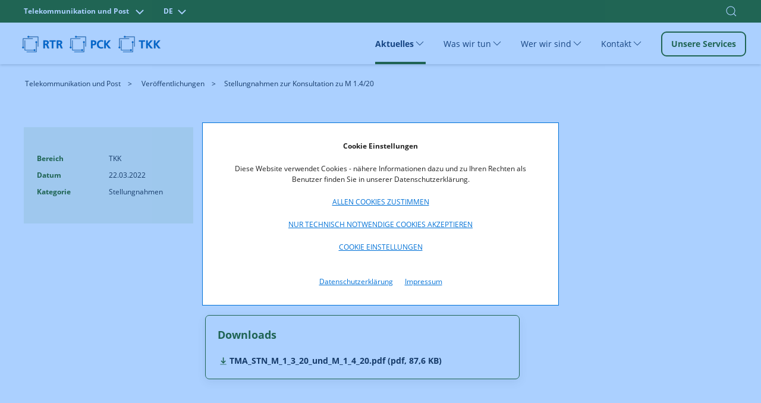

--- FILE ---
content_type: text/html; charset=UTF-8
request_url: https://www.rtr.at/TKP/aktuelles/veroeffentlichungen/veroeffentlichungen/konsultationen/stn_m_1.4-20.de.html
body_size: 8929
content:
<!doctype html>
<html lang="de">
<head>
    <!-- Basic page info -->
    <meta charset="utf-8">
    <meta name="viewport" content="width=device-width, initial-scale=1, viewport-fit=cover">
    <meta http-equiv="X-UA-Compatible" content="ie=edge">
    
    <title>Stellungnahmen zur Konsultation zu M 1.4/20 | RTR</title>
    
    <!-- Website icon -->
    <link rel="icon" type="image/png" href="/static/rtrwebsite/files/img/logos/favicon.ico">
    <!-- Canonical URLs -->
    <link rel="canonical" href="https://www.rtr.at/TKP/aktuelles/veroeffentlichungen/veroeffentlichungen/konsultationen/stn_m_1.4-20.de.html" />
    <!-- CSS includes -->
    <link href="/static/rtrwebsite/files/css/opensans.css" rel="stylesheet">
    <link rel="stylesheet" href="/static/rtrwebsite/files/css/style.css?d=18012026">
    
    <!-- Meta information --><meta name="robots" content="index, follow"><!-- Social media (frontend only) -->
    <meta property="og:site_name" content="RTR" />
    
    <meta property="og:title" content="Stellungnahmen zur Konsultation zu M 1.4/20" />
    
    <meta property="og:type" content="website" />
    <meta property="og:image" content="https://www.rtr.at">
    <meta property="og:url" content="https://www.rtr.at/TKP/aktuelles/veroeffentlichungen/veroeffentlichungen/konsultationen/stn_m_1.4-20.de.html" /><meta property="og:locale" content="de_DE">
    
    
    <script src="/static/rtrwebsite/files/js/gcmconfig.js"></script>
    <script src="/static/rtrwebsite/files/js/rtr.at_GCM.min.js"></script>
    <script>window.GCM.init('JSONCONFIG', 'de', 1, true);</script>
    <!--FriendlyCaptcha-->
    <script type="module" src="https://cdn.jsdelivr.net/npm/friendly-challenge@0.9.14/widget.module.min.js" async
        defer></script>
</head>

<body class="entscheidung-detail green">

<div class="tm-page">
    <!-- Toolbar -->
<div class="tm-toolbar tm-toolbar-default" uk-sticky="media: @l" style="background-color:">
<style>
.tm-toolbar .w100 input.uk-search-input {
    font-size: 1rem;
    color: white;
}

.tm-toolbar .w100 input.uk-search-input::placeholder { /* Chrome, Firefox, Opera, Safari 10.1+ */
  color: white;
  opacity: 1; /* Firefox */
}

.tm-toolbar .w100 input.uk-search-input:-ms-input-placeholder { /* Internet Explorer 10-11 */
  color: white;
}

.tm-toolbar .w100 input.uk-search-input::-ms-input-placeholder { /* Microsoft Edge */
  color: white;
}
.quicklinks ul {
    position: absolute;
    top: 40px;
    width: 500px;
    right: 0px!important;
    background: #fff;
    list-style: none;
    z-index: 2;
    margin-right: -20px;
    font-size: 1rem;
    box-shadow: 0 2px 4px 0 hsl(0deg 0% 67% / 50%);
}
.quicklinks ul li {
    color: black;
}
.red .quicklinks ul li a {
    color: #cd1236
}
.red .quicklinks ul li a:hover {
    background: #cd1236;
    border-color: #cd1236;
    color: #fff;
}
.green .quicklinks ul li a {
    color: #2f5f00;
}
.green .quicklinks ul li a:hover {
    border-color: #2f5f00;
    background: #2f5f00;
    color: #fff;
}
.blue .quicklinks ul li a {
    color: #0071d7;
}
.blue .quicklinks ul li a:hover {
    border-color: #0071d7;
    background: #0071d7;
    color: #fff;
}
</style>
<div class="uk-navbar-container">
    <div class="w100">
        <div class="uk-container uk-container-large">
                <nav uk-navbar="mode: click;boundary-align:true;dropbar:true;dropbar-anchor:!.uk-navbar-container;dropbar-mode:slide" class="uk-navbar">
                    <div class="uk-navbar-left">
                        <div id="icontoggle" class="uk-grid">
                            
                                <div class="uk-inline">
                                    
                                        <button class="uk-button uk-button-top" type="button" aria-label="Bereich wechseln">
                                            
                                                
                                                    Telekommunikation und Post
                                                
                                            
                                                
                                            
                                                
                                            
                                            <span class="uk-margin-small-right chevdown" uk-icon="chevron-down"></span>
                                            <span class="uk-margin-small-right chevup" uk-icon="chevron-up"></span>
                                        </button>
                                    
                                    <div class="uk-navbar-dropdown" uk-drop="mode:click;offset:0;duration:100;delay-show:0;boundary: !.uk-container; boundary-align: true; pos: bottom-justify;">
                                        <div class="uk-container uk-container-large">
                                            <ul class="uk-subnav uk-list-divider">
                                                
                                                    
                                                
                                                    
                                                        <li><a href="/medien/startseite_medien.de.html" class="area-switch">Medien</a>
                                                        </li>
                                                    
                                                
                                                    
                                                        <li><a href="/rtr/startseite.de.html" class="area-switch">Über uns</a>
                                                        </li>
                                                    
                                                
                                            </ul>
                                        </div>
                                    </div>
                                </div>
                            
                            <div class="uk-inline">
                                <button class="uk-button uk-button-top" type="button">DE<span
                                        class="uk-margin-small-right chevdown" uk-icon="chevron-down"></span><span
                                        class="uk-margin-small-right  chevup" uk-icon="chevron-up"></span></button>
                                <div class="uk-navbar-dropdown" uk-drop="mode:click;offset:0;duration:100;delay-show:0;boundary: !.uk-container; boundary-align: true; pos: bottom-justify;">
                                    <div class="uk-container uk-container-large">
                                        <ul class="uk-subnav uk-list-divider">
                                            
                                            <li><a href="/api/language?lang=de&redirect=/TKP/aktuelles/veroeffentlichungen/veroeffentlichungen/konsultationen/stn_m_1.4-20.de.html">
                                                
                                                    Deutsch
                                                
                                            </a>
                                        </li>
                                        </ul>
                                    </div>
                                </div>
                                
                                
                            </div>
                        </div>
                    </div>
                    <div class="nav-overlay uk-navbar-right" style="margin-right: -15px;">
                        
                            <a class="uk-navbar-toggle" uk-search-icon uk-toggle="target: .nav-overlay; animation: uk-animation-fade" href="#"><span class="uk-invisible">Suche öffnen</span></a>
                        
                    </div>
                    
                        <div class="nav-overlay uk-navbar-left uk-flex-1" hidden>
                            <div class="uk-navbar-item uk-width-expand">
                                <form class="uk-search uk-search-navbar uk-width-1-1 uk-text-right" action="/rtr/Suchergebnis.de.html">
                                    <input class="uk-search-input uk-text-right" name="q" type="search" placeholder="Suchen nach..." autofocus autocomplete="off" aria-label="Suche">
                                    <div class="quicklinks">
    <ul class="uk-padding">
    	<li>Quicklinks</li>
		<li><a href="/TKP/was_wir_tun/telekommunikation/konsumentenservice/meldestelle_rufnummernmissbrauch/Beschwerde_Meldung.de.html">Meldestelle Rufnummernmissbrauch</a></li><li><a href="/rtr/service/Schlichtungsverfahren/schlichtungs-_und_beschwerdestellen.de.html">Schlichtungs- und Beschwerdestellen</a></li><li><a href="https://www.netztest.at/de/" target="_blank" rel="noopener noreferrer">RTR-Netztest</a></li><li><a href="/TKP/service/rufnummernsuche/Rufnummernsuche.de.html">Rufnummernsuche</a></li><li><a href="/TKP/was_wir_tun/telekommunikation/nummerierung/Infos_KNB_KDB/ZRDB/ZR-DB.de.html">Zentrale Rufnummern-Datenbank (ZR-DB)</a></li>	</ul>
</div>

                                    <div class="search-autocomplete quicklinks" style="display:none;">
                                        <ul class="uk-padding">
                                        </ul>
                                    </div>
                                </form>
                            </div>
                            <a class="uk-navbar-toggle" uk-close uk-toggle="target: .nav-overlay; animation: uk-animation-fade" href="#"></a>
                        </div>
                    
                </nav>
        </div>
    </div>
</div>
</div>

    <div class="tm-header-mobile uk-hidden@l">
    <div sel-target=".uk-navbar-container">
        <div class="uk-navbar-container">
            <nav uk-navbar>
                <div class="uk-navbar-left">
                    <div class="uk-grid-small uk-text-center logos-mobile uk-grid" uk-grid>
                            <div class="uk-first-column">
        <a href="/TKP/startseite.de.html">
            <picture>
                                <source media="(min-width: 1440px)" srcset="https://www.rtr.at/GenticsImageStore/auto/50/prop/rtr/RTR_Logo_B_RGB_20.png">
                                <source media="(min-width: 766px)" srcset="https://www.rtr.at/GenticsImageStore/auto/39/prop/rtr/RTR_Logo_B_RGB_20.png">
                                <source media="(min-width: 320px)" srcset="https://www.rtr.at/GenticsImageStore/auto/30/prop/rtr/RTR_Logo_B_RGB_20.png">
                                <img src='https://www.rtr.at/GenticsImageStore/auto/30/prop/rtr/RTR_Logo_B_RGB_20.png' alt="Über die Rundfunk und Telekom Regulierungs-GmbH" title="&copy; RTR-GmbH">
            </picture>
        </a>
    </div>
    <div>
        <a href="/TKP/startseite.de.html">
            <picture>
                                <source media="(min-width: 1440px)" srcset="https://www.rtr.at/GenticsImageStore/auto/50/prop/rtr/PCK_Logo_B_RGB_13-5.png">
                                <source media="(min-width: 766px)" srcset="https://www.rtr.at/GenticsImageStore/auto/39/prop/rtr/PCK_Logo_B_RGB_13-5.png">
                                <source media="(min-width: 320px)" srcset="https://www.rtr.at/GenticsImageStore/auto/30/prop/rtr/PCK_Logo_B_RGB_13-5.png">
                                <img src='https://www.rtr.at/GenticsImageStore/auto/30/prop/rtr/PCK_Logo_B_RGB_13-5.png' alt="Über die RTR/Post-Control-Kommission" title="&copy; RTR">
            </picture>
        </a>
    </div>
    <div>
        <a href="/TKP/startseite.de.html">
            <picture>
                                <source media="(min-width: 1440px)" srcset="https://www.rtr.at/GenticsImageStore/auto/50/prop/rtr/TKK_Logo_B_RGB_20.png">
                                <source media="(min-width: 766px)" srcset="https://www.rtr.at/GenticsImageStore/auto/39/prop/rtr/TKK_Logo_B_RGB_20.png">
                                <source media="(min-width: 320px)" srcset="https://www.rtr.at/GenticsImageStore/auto/30/prop/rtr/TKK_Logo_B_RGB_20.png">
                                <img src='https://www.rtr.at/GenticsImageStore/auto/30/prop/rtr/TKK_Logo_B_RGB_20.png' alt="Über die RTR/Telekom-Control-Kommission" title="&copy; RTR">
            </picture>
        </a>
    </div>

                    </div>
                </div>
                <div class="uk-navbar-right">
                    <!--
                    
                        <a class="uk-navbar-toggle" uk-search-icon uk-toggle="target: .nav-overlay; animation: uk-animation-fade" href="#"></a>
                    
                -->
                    <button type="button" id="mobmenu" class="uk-navbar-toggle" href="#tm-mobile" uk-toggle="animation: true;" aria-label="Mobiles Menü" aria-expanded="false">
                        <div class="toggleopen uk-icon uk-navbar-toggle-icon" uk-navbar-toggle-icon="">
                            <svg width="20" height="20" viewBox="0 0 20 20" xmlns="http://www.w3.org/2000/svg" data-svg="navbar-toggle-icon">
                                <rect y="9" width="20" height="2"></rect>
                                <rect y="3" width="20" height="2"></rect>
                                <rect y="15" width="20" height="2"></rect>
                            </svg>
                        </div>
                        <span class="menclose uk-icon" uk-icon="icon: close; ratio: 1.8">
                            <svg width="36" height="36" viewBox="0 0 20 20" xmlns="http://www.w3.org/2000/svg" data-svg="close">
                                <path fill="none" stroke="#000" stroke-width="1.06" d="M16,16 L4,4"></path>
                                <path fill="none" stroke="#000" stroke-width="1.06" d="M16,4 L4,16"></path>
                            </svg>
                        </span>
                    </button>
                </div>
            </nav>
        </div>
        <!--
        
            <div class="nav-overlay uk-navbar-left uk-flex-1" hidden>
                <div class="uk-navbar-item uk-width-expand uk-padding-none uk-padding-remove-left">
                    <form class="uk-search uk-search-navbar uk-width-1-1" action="/rtr/Suchergebnis.de.html">
                        <input class="uk-search-input" name="q" type="search" placeholder="Suchen nach..." autofocus>
                    </form>
                </div>
                <a class="uk-navbar-toggle" uk-close uk-toggle="target: .nav-overlay; animation: uk-animation-fade" href="#"></a>
            </div>
        
    -->

<!--
        <div class="quicklinks nav-overlay" hidden>
            <ul class="uk-padding uk-padding-remove-top uk-margin-remove-bottom" style="list-style: none;">
                <li>Quicklinks</li>
                <li><a href="#">Quicklink Nummer 1</a></li>
                <li><a href="#">Noch ein Quicklink steht hier</a></li>
                <li><a href="#">Häufig gestellte Fragen Quicklink</a></li>
            </ul>
        </div>
-->
        <div id="tm-mobile" class="" hidden>
            <div class="uk-background-default uk-padding">
                <div class="uk-child-width-1-1" uk-grid>
                    <div>
                        <div class="uk-panel" id="module-menu-mobile">
                            <ul class="uk-nav uk-nav-default uk-list uk-list-divider">
                                
                                    
                                        
                                            
                                                
                                                    <li class="uk-parent uk-active">
                                                        <div class="uk-navbar-container uk-navbar" uk-navbar="dropbar: true; dropbar-mode: push;mode: click">
                                                            <ul class="uk-navbar-nav second-level-nav">
                                                                <li class="uk-parent">
                                                                    <a href="#" aria-expanded="false">Aktuelles
                                                                        <span class="icon-drop uk-icon" uk-icon="icon: chevron-down; ratio: 1.5">
                                                                            <svg width="30" height="30" viewBox="0 0 20 20" xmlns="http://www.w3.org/2000/svg" data-svg="chevron-down">
                                                                                <polyline fill="none" stroke="#000" stroke-width="1.03" points="16 7 10 13 4 7"></polyline>
                                                                            </svg>
                                                                        </span>
                                                                    </a>
                                                                    <div class="uk-navbar-dropdown">
    <ul class="uk-nav uk-navbar-dropdown-nav">
        
            <li><a href="/TKP/aktuelles/entscheidungen/Uebersichtseite.de.html" title="Entscheidungen">Entscheidungen</a></li>
        
            <li><a href="/TKP/aktuelles/veroeffentlichungen/Uebersichtseite.de.html" title="Veröffentlichungen">Veröffentlichungen</a></li>
        
            <li><a href="/TKP/aktuelles/publikationen/Uebersichtseite.de.html" title="Publikationen">Publikationen</a></li>
        
            <li><a href="/TKP/aktuelles/veranstaltungen/Uebersicht.de.html" title="Veranstaltungen">Veranstaltungen</a></li>
        
            <li><a href="/TKP/aktuelles/neuigkeiten/Uebersicht.de.html" title="Neuigkeiten">Neuigkeiten</a></li>
        
            <li><a href="/TKP/aktuelles/pressemitteilungen/Presse.de.html" title="Pressemitteilungen">Pressemitteilungen</a></li>
        
    </ul>
</div>
                                                                </li>
                                                            </ul>
                                                        </div>
                                                    </li>
                                                
                                            
                                                
                                                    <li class="uk-parent">
                                                        <div class="uk-navbar-container uk-navbar" uk-navbar="dropbar: true; dropbar-mode: push;mode: click">
                                                            <ul class="uk-navbar-nav second-level-nav">
                                                                <li class="uk-parent">
                                                                    <a href="#" aria-expanded="false">Was wir tun
                                                                        <span class="icon-drop uk-icon" uk-icon="icon: chevron-down; ratio: 1.5">
                                                                            <svg width="30" height="30" viewBox="0 0 20 20" xmlns="http://www.w3.org/2000/svg" data-svg="chevron-down">
                                                                                <polyline fill="none" stroke="#000" stroke-width="1.03" points="16 7 10 13 4 7"></polyline>
                                                                            </svg>
                                                                        </span>
                                                                    </a>
                                                                    <div class="uk-navbar-dropdown">
    <ul class="uk-nav uk-navbar-dropdown-nav">
        
            <li><a href="/TKP/was_wir_tun/telekommunikation/startseite.de.html" title="Telekommunikation">Telekommunikation</a></li>
        
            <li><a href="/TKP/was_wir_tun/post/startseite.de.html" title="Post">Post</a></li>
        
            <li><a href="/TKP/was_wir_tun/vertrauensdienste/startseite.de.html" title="Vertrauensdienste">Vertrauensdienste</a></li>
        
            <li><a href="/TKP/was_wir_tun/internationales/startseite.de.html" title="Internationales">Internationales</a></li>
        
    </ul>
</div>
                                                                </li>
                                                            </ul>
                                                        </div>
                                                    </li>
                                                
                                            
                                                
                                                    <li class="uk-parent">
                                                        <div class="uk-navbar-container uk-navbar" uk-navbar="dropbar: true; dropbar-mode: push;mode: click">
                                                            <ul class="uk-navbar-nav second-level-nav">
                                                                <li class="uk-parent">
                                                                    <a href="#" aria-expanded="false">Wer wir sind
                                                                        <span class="icon-drop uk-icon" uk-icon="icon: chevron-down; ratio: 1.5">
                                                                            <svg width="30" height="30" viewBox="0 0 20 20" xmlns="http://www.w3.org/2000/svg" data-svg="chevron-down">
                                                                                <polyline fill="none" stroke="#000" stroke-width="1.03" points="16 7 10 13 4 7"></polyline>
                                                                            </svg>
                                                                        </span>
                                                                    </a>
                                                                    <div class="uk-navbar-dropdown">
    <ul class="uk-nav uk-navbar-dropdown-nav">
        
            <li><a href="/TKP/wer_wir_sind/telekommunikation_und_post/startseite.de.html" title="RTR.Telekom.Post">RTR.Telekom.Post</a></li>
        
            <li><a href="/TKP/wer_wir_sind/tkk/TKK.de.html" title="TKK">TKK</a></li>
        
            <li><a href="/TKP/wer_wir_sind/pck/startseite.de.html" title="PCK">PCK</a></li>
        
    </ul>
</div>
                                                                </li>
                                                            </ul>
                                                        </div>
                                                    </li>
                                                
                                            
                                                
                                                    <li class="uk-parent">
                                                        <div class="uk-navbar-container uk-navbar" uk-navbar="dropbar: true; dropbar-mode: push;mode: click">
                                                            <ul class="uk-navbar-nav second-level-nav">
                                                                <li class="uk-parent">
                                                                    <a href="#" aria-expanded="false">Kontakt
                                                                        <span class="icon-drop uk-icon" uk-icon="icon: chevron-down; ratio: 1.5">
                                                                            <svg width="30" height="30" viewBox="0 0 20 20" xmlns="http://www.w3.org/2000/svg" data-svg="chevron-down">
                                                                                <polyline fill="none" stroke="#000" stroke-width="1.03" points="16 7 10 13 4 7"></polyline>
                                                                            </svg>
                                                                        </span>
                                                                    </a>
                                                                    <div class="uk-navbar-dropdown">
    <ul class="uk-nav uk-navbar-dropdown-nav">
        
            <li><a href="/TKP/kontakt/presse/Presse.de.html" title="Presse">Presse</a></li>
        
            <li><a href="/TKP/kontakt/Kontakt_und_Amtstafel/Amtstafel.de.html" title="Kontakt und Amtstafel">Kontakt und Amtstafel</a></li>
        
            <li><a href="/TKP/kontakt/ertr/eRTR.de.html" title="eRTR">eRTR</a></li>
        
    </ul>
</div>
                                                                </li>
                                                            </ul>
                                                        </div>
                                                    </li>
                                                
                                            
                                        
                                    
                                
                                    
                                
                                    
                                
                                <li>
                                    <a href="/TKP/service/startseite.de.html">
                                        Unsere Services
                                    </a>
                                </li>
                            </ul>
                        </div>
                    </div>
                </div>
            </div>
        </div>
    </div>
</div>
    <!-- Desktop -->
<div class="tm-header uk-visible@l" uk-header="">
    <div uk-sticky="offset: 38" media="@l" cls-active="uk-navbar-sticky" sel-target=".uk-navbar-container">
        <div class="uk-navbar-container">
            <div class="uk-container uk-container-large">
                <nav uk-navbar="mode: click;boundary-align:true;dropbar:true;dropbar-anchor:!.uk-navbar-container;dropbar-mode:slide" class="uk-navbar">
                    <div class="uk-navbar-left">
                        <div class="uk-child-width-expand@s uk-text-center logos uk-grid-small uk-grid" uk-grid="">
                            
                                    <div class="uk-first-column">
        <a href="/TKP/startseite.de.html">
            <picture>
                                <source media="(min-width: 1440px)" srcset="https://www.rtr.at/GenticsImageStore/auto/50/prop/rtr/RTR_Logo_B_RGB_20.png">
                                <source media="(min-width: 766px)" srcset="https://www.rtr.at/GenticsImageStore/auto/39/prop/rtr/RTR_Logo_B_RGB_20.png">
                                <source media="(min-width: 320px)" srcset="https://www.rtr.at/GenticsImageStore/auto/30/prop/rtr/RTR_Logo_B_RGB_20.png">
                                <img src='https://www.rtr.at/GenticsImageStore/auto/30/prop/rtr/RTR_Logo_B_RGB_20.png' alt="Über die Rundfunk und Telekom Regulierungs-GmbH" title="&copy; RTR-GmbH">
            </picture>
        </a>
    </div>
    <div>
        <a href="/TKP/startseite.de.html">
            <picture>
                                <source media="(min-width: 1440px)" srcset="https://www.rtr.at/GenticsImageStore/auto/50/prop/rtr/PCK_Logo_B_RGB_13-5.png">
                                <source media="(min-width: 766px)" srcset="https://www.rtr.at/GenticsImageStore/auto/39/prop/rtr/PCK_Logo_B_RGB_13-5.png">
                                <source media="(min-width: 320px)" srcset="https://www.rtr.at/GenticsImageStore/auto/30/prop/rtr/PCK_Logo_B_RGB_13-5.png">
                                <img src='https://www.rtr.at/GenticsImageStore/auto/30/prop/rtr/PCK_Logo_B_RGB_13-5.png' alt="Über die RTR/Post-Control-Kommission" title="&copy; RTR">
            </picture>
        </a>
    </div>
    <div>
        <a href="/TKP/startseite.de.html">
            <picture>
                                <source media="(min-width: 1440px)" srcset="https://www.rtr.at/GenticsImageStore/auto/50/prop/rtr/TKK_Logo_B_RGB_20.png">
                                <source media="(min-width: 766px)" srcset="https://www.rtr.at/GenticsImageStore/auto/39/prop/rtr/TKK_Logo_B_RGB_20.png">
                                <source media="(min-width: 320px)" srcset="https://www.rtr.at/GenticsImageStore/auto/30/prop/rtr/TKK_Logo_B_RGB_20.png">
                                <img src='https://www.rtr.at/GenticsImageStore/auto/30/prop/rtr/TKK_Logo_B_RGB_20.png' alt="Über die RTR/Telekom-Control-Kommission" title="&copy; RTR">
            </picture>
        </a>
    </div>

                            
                        </div>
                    </div>
                    <div class="uk-navbar-right">
                        <ul class="uk-navbar-nav">
                            
                            
                            
                                
                                    
                                        
                                            
                                                <li class=" uk-active">
                                                    <a href="#" aria-expanded="false">Aktuelles
                                                        <span uk-icon="chevron-down"></span>
                                                    </a>
                                                    <div class="uk-navbar-dropdown">
    <div class="uk-navbar-dropdown-grid uk-child-width-1-3 uk-grid uk-grid-stack" uk-grid="">
        
            <div>
                <ul class="uk-nav uk-navbar-dropdown-nav">
                    <li><a href="/TKP/aktuelles/entscheidungen/Uebersichtseite.de.html" title="Entscheidungen">Entscheidungen</a></li>
                </ul>
            </div>
        
            <div>
                <ul class="uk-nav uk-navbar-dropdown-nav">
                    <li><a href="/TKP/aktuelles/veroeffentlichungen/Uebersichtseite.de.html" title="Veröffentlichungen">Veröffentlichungen</a></li>
                </ul>
            </div>
        
            <div>
                <ul class="uk-nav uk-navbar-dropdown-nav">
                    <li><a href="/TKP/aktuelles/publikationen/Uebersichtseite.de.html" title="Publikationen">Publikationen</a></li>
                </ul>
            </div>
        
            <div>
                <ul class="uk-nav uk-navbar-dropdown-nav">
                    <li><a href="/TKP/aktuelles/veranstaltungen/Uebersicht.de.html" title="Veranstaltungen">Veranstaltungen</a></li>
                </ul>
            </div>
        
            <div>
                <ul class="uk-nav uk-navbar-dropdown-nav">
                    <li><a href="/TKP/aktuelles/neuigkeiten/Uebersicht.de.html" title="Neuigkeiten">Neuigkeiten</a></li>
                </ul>
            </div>
        
            <div>
                <ul class="uk-nav uk-navbar-dropdown-nav">
                    <li><a href="/TKP/aktuelles/pressemitteilungen/Presse.de.html" title="Pressemitteilungen">Pressemitteilungen</a></li>
                </ul>
            </div>
        
    </div>
</div>
                                                </li>
                                            
                                        
                                            
                                                <li class="">
                                                    <a href="#" aria-expanded="false">Was wir tun
                                                        <span uk-icon="chevron-down"></span>
                                                    </a>
                                                    <div class="uk-navbar-dropdown">
    <div class="uk-navbar-dropdown-grid uk-child-width-1-3 uk-grid uk-grid-stack" uk-grid="">
        
            <div>
                <ul class="uk-nav uk-navbar-dropdown-nav">
                    <li><a href="/TKP/was_wir_tun/telekommunikation/startseite.de.html" title="Telekommunikation">Telekommunikation</a></li>
                </ul>
            </div>
        
            <div>
                <ul class="uk-nav uk-navbar-dropdown-nav">
                    <li><a href="/TKP/was_wir_tun/post/startseite.de.html" title="Post">Post</a></li>
                </ul>
            </div>
        
            <div>
                <ul class="uk-nav uk-navbar-dropdown-nav">
                    <li><a href="/TKP/was_wir_tun/vertrauensdienste/startseite.de.html" title="Vertrauensdienste">Vertrauensdienste</a></li>
                </ul>
            </div>
        
            <div>
                <ul class="uk-nav uk-navbar-dropdown-nav">
                    <li><a href="/TKP/was_wir_tun/internationales/startseite.de.html" title="Internationales">Internationales</a></li>
                </ul>
            </div>
        
    </div>
</div>
                                                </li>
                                            
                                        
                                            
                                                <li class="">
                                                    <a href="#" aria-expanded="false">Wer wir sind
                                                        <span uk-icon="chevron-down"></span>
                                                    </a>
                                                    <div class="uk-navbar-dropdown">
    <div class="uk-navbar-dropdown-grid uk-child-width-1-3 uk-grid uk-grid-stack" uk-grid="">
        
            <div>
                <ul class="uk-nav uk-navbar-dropdown-nav">
                    <li><a href="/TKP/wer_wir_sind/telekommunikation_und_post/startseite.de.html" title="RTR.Telekom.Post">RTR.Telekom.Post</a></li>
                </ul>
            </div>
        
            <div>
                <ul class="uk-nav uk-navbar-dropdown-nav">
                    <li><a href="/TKP/wer_wir_sind/tkk/TKK.de.html" title="TKK">TKK</a></li>
                </ul>
            </div>
        
            <div>
                <ul class="uk-nav uk-navbar-dropdown-nav">
                    <li><a href="/TKP/wer_wir_sind/pck/startseite.de.html" title="PCK">PCK</a></li>
                </ul>
            </div>
        
    </div>
</div>
                                                </li>
                                            
                                        
                                            
                                                <li class="">
                                                    <a href="#" aria-expanded="false">Kontakt
                                                        <span uk-icon="chevron-down"></span>
                                                    </a>
                                                    <div class="uk-navbar-dropdown">
    <div class="uk-navbar-dropdown-grid uk-child-width-1-3 uk-grid uk-grid-stack" uk-grid="">
        
            <div>
                <ul class="uk-nav uk-navbar-dropdown-nav">
                    <li><a href="/TKP/kontakt/presse/Presse.de.html" title="Presse">Presse</a></li>
                </ul>
            </div>
        
            <div>
                <ul class="uk-nav uk-navbar-dropdown-nav">
                    <li><a href="/TKP/kontakt/Kontakt_und_Amtstafel/Amtstafel.de.html" title="Kontakt und Amtstafel">Kontakt und Amtstafel</a></li>
                </ul>
            </div>
        
            <div>
                <ul class="uk-nav uk-navbar-dropdown-nav">
                    <li><a href="/TKP/kontakt/ertr/eRTR.de.html" title="eRTR">eRTR</a></li>
                </ul>
            </div>
        
    </div>
</div>
                                                </li>
                                            
                                        
                                    
                                
                            
                                
                            
                                
                            
                            
                                <li class="nav-button"><a href="/TKP/service/startseite.de.html" class="uk-button uk-button-default">Unsere Services</a></li>
                            
                        </ul>
                        <!--
                        
                            <a class="uk-navbar-toggle" uk-search-icon uk-toggle="target: .nav-overlay; animation: uk-animation-fade" href="#"></a>
                        
                    -->
                    </div>
                    <!--
                    
                        <div class="nav-overlay uk-navbar-left uk-flex-1" hidden>
                            <div class="uk-navbar-item uk-width-expand">
                                <form class="uk-search uk-search-navbar uk-width-1-1 uk-padding uk-text-right" action="/rtr/Suchergebnis.de.html">
                                    <input class="uk-search-input uk-text-right" name="q" type="search" placeholder="Suchen nach..." autofocus>
                                    <div class="quicklinks">
                                        <ul class="uk-padding uk-box-shadow-small" style="
                                            position: absolute;
                                            top: 70px;
                                            width: 500px;
                                            right: 0px!important;
                                            background: #fff;
                                            list-style: none;
                                        ">
                                            <li>Quicklinks</li>
                                            <li><a href="#">Quicklink Nummer 1</a></li>
                                            <li><a href="#">Noch ein Quicklink steht hier</a></li>
                                            <li><a href="#">Häufig gestellte Fragen Quicklink</a></li>
                                        </ul>
                                    </div>
                                </form>
                            </div>

                            <a class="uk-navbar-toggle" uk-close uk-toggle="target: .nav-overlay; animation: uk-animation-fade" href="#"></a>
                        </div>
                    
                -->
                </nav>
            </div>
        </div>
    </div>
    <div class="uk-sticky-placeholder" style="height: 70px; margin: 0px;" hidden=""></div>
</div>
    <div class="uk-section-default uk-section uk-section-xsmall">
    <div class="uk-container uk-container-large">
        <ul class="uk-breadcrumb">
            
                    
                        <li>
                            
                                <a href="/TKP/startseite.de.html" title="Telekommunikation und Post" aria-label="Telekommunikation und Post">Telekommunikation und Post</a>
                            
                        </li>
                    
            
                    
            
                    
                        <li>
                            
                                <a href="/TKP/aktuelles/veroeffentlichungen/Uebersichtseite.de.html" title="Veröffentlichungen" aria-label="Veröffentlichungen">Veröffentlichungen</a>
                            
                        </li>
                    
            
                    
            
                    
            
                    
                        <li>
                            
                                <span>Stellungnahmen zur Konsultation zu M 1.4/20</span>
                            
                        </li>
                    
            
        </ul>
    </div>
</div>

    <!-- Top Section -->
    <div class="uk-section-default uk-section">
        <div class="uk-container uk-container-large">
            <div class="uk-grid-margin uk-grid align-items-start" uk-grid="">
                    <div class="uk-grid-item-match uk-flex-auto uk-width-1-4@m uk-first-column ent-left">
    <div class="uk-tile-secondary uk-tile">
        <ul class="uk-list ent-list">
            
            
                <li class="el-item">
                    <div class="uk-child-width-expand uk-grid-collapse uk-grid" uk-grid="">
                        <div class="uk-width-1-2 uk-first-column">
                    <span class="el-title uk-display-block">
                        Bereich
                    </span>
                        </div>
                        <div class="uk-width-1-2">
                            <div class="el-content uk-panel">TKK</div>
                        </div>
                    </div>
                </li>
            
            
                <li class="el-item">
                    <div class="uk-child-width-expand uk-grid-collapse uk-grid" uk-grid="">
                        <div class="uk-width-1-2 uk-first-column">
                        <span class="el-title uk-display-block">
                            Datum
                        </span>
                        </div>
                        <div class="uk-width-1-2">
                            <div class="el-content uk-panel">22.03.2022</div>
                        </div>
                    </div>
                </li>
            <li class="el-item">
                    <div class="uk-child-width-expand uk-grid-collapse uk-grid" uk-grid="">
                        <div class="uk-width-1-2 uk-first-column">
                        <span class="el-title uk-display-block">
                            Kategorie
                        </span>
                        </div>
                        <div class="uk-width-1-2">
                            <div class="el-content uk-panel">Stellungnahmen</div>
                        </div>
                    </div>
                </li>
            
            
            
            
            
            
            
            
            
            
            
        </ul>
    </div>
</div>
                
                <div class="uk-flex-auto uk-width-3-4@m ent-right">
                    <div class="uk-child-width-1-2@m" uk-grid>
                        <div class="uk-width-3-5@m">
                            <h2>Stellungnahmen zur Konsultation zu M 1.4/20</h2>
                            <div class="uk-margin social-share">
    <div class="uk-child-width-auto uk-grid-small uk-grid" uk-grid="">
        <div class="uk-first-column">
            <a class="el-link uk-icon-button uk-icon" rel="noreferrer"
                href="mailto:?subject=Stellungnahmen zur Konsultation zu M 1.4/20%20-%20RTR&body=Stellungnahmen zur Konsultation zu M 1.4/20%0D%0Ahttps://www.rtr.at/TKP/aktuelles/veroeffentlichungen/veroeffentlichungen/konsultationen/stn_m_1.4-20.de.html" uk-icon="icon: mail;" id="mail-share" aria-label="Mail" title="Mail"
            >
                <svg xmlns="http://www.w3.org/2000/svg" viewBox="0 0 16 16" width="16"
                    height="16" data-svg="mail">
                    <g class="nc-icon-wrapper" stroke-width="1" fill="none" stroke="#438700" stroke-linecap="round" stroke-linejoin="round" stroke-miterlimit="10">
                        <path stroke="#438700"
                            d="M14.5,14.5h-13 c-0.552,0-1-0.448-1-1v-11c0-0.552,0.448-1,1-1h13c0.552,0,1,0.448,1,1v11C15.5,14.052,15.052,14.5,14.5,14.5z">
                        </path>
                        <polyline data-color="color-2" points="2.5,4.5 8,9 13.5,4.5"></polyline>
                    </g>
                </svg>
            </a>
        </div>
        <div>
            <a class="el-link uk-icon-button uk-icon" rel="noreferrer"
                href="https://twitter.com/share?text=Stellungnahmen zur Konsultation zu M 1.4/20&url=https://www.rtr.at/TKP/aktuelles/veroeffentlichungen/veroeffentlichungen/konsultationen/stn_m_1.4-20.de.html" uk-icon="icon: twitter;" id="twitter-share" aria-label="Twitter" title="Twitter"
            >
                <svg width="20" height="20" viewBox="0 0 20 20" data-svg="twitter">
                    <g>
                        <path d="M 15.75 0.960938 L 18.816406 0.960938 L 12.117188 8.621094 L 20 19.039062 L 13.828125 19.039062 L 8.996094 12.71875 L 3.464844 19.039062 L 0.394531 19.039062 L 7.5625 10.847656 L 0 0.960938 L 6.328125 0.960938 L 10.699219 6.738281 Z M 14.675781 17.203125 L 16.375 17.203125 L 5.40625 2.699219 L 3.582031 2.699219 Z M 14.675781 17.203125 "/>
                    </g>
                </svg>
            </a>
        </div>
        <div>
            <a class="el-link uk-icon-button uk-icon" rel="noreferrer"
                href="https://www.linkedin.com/sharing/share-offsite/?url=https://www.rtr.at/TKP/aktuelles/veroeffentlichungen/veroeffentlichungen/konsultationen/stn_m_1.4-20.de.html" uk-icon="icon: linkedin;" id="linkedin-share" aria-label="Linkedin" title="Linkedin">
                <svg width="20" height="20" viewBox="0 0 20 20" xmlns="http://www.w3.org/2000/svg" data-svg="linkedin">
                    <path 
                        d="M5.77,17.89 L5.77,7.17 L2.21,7.17 L2.21,17.89 L5.77,17.89 L5.77,17.89 Z M3.99,5.71 C5.23,5.71 6.01,4.89 6.01,3.86 C5.99,2.8 5.24,2 4.02,2 C2.8,2 2,2.8 2,3.85 C2,4.88 2.77,5.7 3.97,5.7 L3.99,5.7 L3.99,5.71 L3.99,5.71 Z"></path><path d="M7.75,17.89 L11.31,17.89 L11.31,11.9 C11.31,11.58 11.33,11.26 11.43,11.03 C11.69,10.39 12.27,9.73 13.26,9.73 C14.55,9.73 15.06,10.71 15.06,12.15 L15.06,17.89 L18.62,17.89 L18.62,11.74 C18.62,8.45 16.86,6.92 14.52,6.92 C12.6,6.92 11.75,7.99 11.28,8.73 L11.3,8.73 L11.3,7.17 L7.75,7.17 C7.79,8.17 7.75,17.89 7.75,17.89 L7.75,17.89 L7.75,17.89 Z">
                    </path>
                </svg>
            </a>
        </div>
        <div>
            <a class="el-link uk-icon-button uk-icon" rel="noreferrer"
                href="https://www.facebook.com/sharer/sharer.php?u=https://www.rtr.at/TKP/aktuelles/veroeffentlichungen/veroeffentlichungen/konsultationen/stn_m_1.4-20.de.html" uk-icon="icon: facebook;" id="facebook-share" aria-label="Facebook" title="Facebook">
                <svg width="20" height="20" viewBox="0 0 20 20" xmlns="http://www.w3.org/2000/svg" data-svg="facebook">
                    <path
                        d="M11,10h2.6l0.4-3H11V5.3c0-0.9,0.2-1.5,1.5-1.5H14V1.1c-0.3,0-1-0.1-2.1-0.1C9.6,1,8,2.4,8,5v2H5.5v3H8v8h3V10z">
                    </path>
                </svg>
            </a>
        </div>
    </div>
</div>

                                    <p>Die Telekom-Control-Kommission führte eine Konsultation zu den betreiberindividuellen Märkten für Mobilfunkterminierung durch. Es langte eine Stellungnahmen von T-Mobile Austria GmbH ein.</p><p>Die Stellungnahme steht zum Download zur Verfügung.<br/></p>
                                <div class="uk-first-column bdownloads">
        <div class="uk-grid-match uk-grid uk-grid-stack" uk-grid="">
            <div class="uk-first-column w100">
                <div class="el-item uk-card uk-card-primary uk-card-body uk-margin-remove-first-child">
                    <h3 id="downloads" class="el-title uk-card-title uk-margin-top uk-margin-remove-bottom">
                        Downloads
                    </h3>
                    <div class="el-content uk-panel uk-margin-top">
                                                                        <p class="p1">
            <a href="/TKP/aktuelles/veroeffentlichungen/veroeffentlichungen/konsultationen/TMA_STN_M_1_3_20_und_M_1_4_20.pdf" download title="TMA_STN_M_1_3_20_und_M_1_4_20.pdf">
                <span class="uk-margin-small-right uk-icon" uk-icon="download">
                    <svg width="20" height="20" viewBox="0 0 20 20" xmlns="http://www.w3.org/2000/svg" data-svg="download">
                        <polyline fill="none" stroke="#000" points="14,10 9.5,14.5 5,10"></polyline>
                        <rect x="3" y="17" width="13" height="1"></rect>
                        <line fill="none" stroke="#000" x1="9.5" y1="13.91" x2="9.5" y2="3"></line>
                    </svg>
                </span>
                TMA_STN_M_1_3_20_und_M_1_4_20.pdf
                                    (pdf, 87,6 KB)
                            </a>
                    </p>

                    </div>
                </div>
            </div>
        </div>
    </div>

                        </div>
                        <div class="uk-width-2-5@m">
                            <div class="uk-child-width-1-2@m uk-text-center" uk-grid>
                            </div>
                        </div>
                    </div>
                </div>
            </div>
        </div>
    </div>
    <!-- Bottom Section -->
        <div class="uk-section-default uk-section content uk-margin uk-margin-top-50 uk-padding-large vu-anmeldung uk-margin-remove-bottom uk-section-muted">
    <div class="uk-container">
        <div uk-grid>
            <div class="uk-width-1-4@l"></div>
            <div class="uk-first-column uk-card uk-width-1-2@l">
                <div class="uk-card-media">
                    <div class="uk-width-1-1@m">
                        <div class="el-content uk-panel ">
                            <h3 id="newsletter-anmeldung" data-screenname="Web-TK" data-screenbereich="TKP">Mit den RTR-Newslettern einfach informiert bleiben!</h3>
                            <div id="newsletter-registration" class="anmelden" data-redirect="/rtr/footer/Newsletteranmeldung_Neu.de.html"> 
                                <button class="uk-button uk-button-secondary" type="button" aria-label="Jetzt anmelden">
                                    Jetzt anmelden
                                </button>
                            </div>
                        </div>
                    </div>
                </div>
            </div>
            <div class="uk-width-1-4@l"></div>
        </div>
    </div>
</div>

    <div id="footer" class="uk-section-default uk-section uk-section-small">
    <div class="uk-container uk-container-large">
        <div class="uk-grid-margin uk-grid" uk-grid="" uk-height-match="target: .uk-card; row: false">
            <div class="uk-flex-auto uk-width-1-2@s uk-first-column m1">
                <div class="uk-margin"><p><b>RUNDFUNK UND TELEKOM<br/>REGULIERUNGS-GMBH</b><br/><br/>A-1060 Wien, Mariahilfer Straße 77-79<br/>Tel.: +<a target='_self' href="tel:+431580580">43 1 58058-0</a><br/></p></div>
                <div class="uk-margin">
                    <div class="uk-child-width-auto uk-grid-small uk-grid" uk-grid="">
                        
                            <div class="uk-first-column">
                                <a class="el-link uk-icon-button uk-icon" rel="noreferrer" href="mailto:rtr@rtr.at" uk-icon="icon: mail;" aria-label="Mail" title="Mail">
                                    <svg width="20" height="20" viewBox="0 0 20 20" xmlns="http://www.w3.org/2000/svg" data-svg="mail">
                                        <polyline fill="none" stroke="#000" points="1.4,6.5 10,11 18.6,6.5"></polyline>
                                        <path d="M 1,4 1,16 19,16 19,4 1,4 Z M 18,15 2,15 2,5 18,5 18,15 Z"></path>
                                    </svg>
                                </a>
                           </div>
                        
                        
                            <div>
                                <a class="el-link uk-icon-button uk-icon" rel="noreferrer" href="https://x.com/rtrgmbh" uk-icon="icon: twitter;" aria-label="Twitter" title="Twitter">
                                    <svg width="20" height="20" viewBox="0 0 20 20" data-svg="twitter">
                                        <g>
                                            <path d="M 15.75 0.960938 L 18.816406 0.960938 L 12.117188 8.621094 L 20 19.039062 L 13.828125 19.039062 L 8.996094 12.71875 L 3.464844 19.039062 L 0.394531 19.039062 L 7.5625 10.847656 L 0 0.960938 L 6.328125 0.960938 L 10.699219 6.738281 Z M 14.675781 17.203125 L 16.375 17.203125 L 5.40625 2.699219 L 3.582031 2.699219 Z M 14.675781 17.203125 "/>
                                        </g>
                                    </svg>
                                </a>
                            </div>
                        
                        
                            <div>
                                <a class="el-link uk-icon-button uk-icon" rel="noreferrer" href="https://at.linkedin.com/company/rtr" uk-icon="icon: linkedin;" aria-label="Linkedin" title="Linkedin">
                                    <svg width="20" height="20" viewBox="0 0 20 20" xmlns="http://www.w3.org/2000/svg" data-svg="linkedin">
                                        <path d="M5.77,17.89 L5.77,7.17 L2.21,7.17 L2.21,17.89 L5.77,17.89 L5.77,17.89 Z M3.99,5.71 C5.23,5.71 6.01,4.89 6.01,3.86 C5.99,2.8 5.24,2 4.02,2 C2.8,2 2,2.8 2,3.85 C2,4.88 2.77,5.7 3.97,5.7 L3.99,5.7 L3.99,5.71 L3.99,5.71 Z"></path><path d="M7.75,17.89 L11.31,17.89 L11.31,11.9 C11.31,11.58 11.33,11.26 11.43,11.03 C11.69,10.39 12.27,9.73 13.26,9.73 C14.55,9.73 15.06,10.71 15.06,12.15 L15.06,17.89 L18.62,17.89 L18.62,11.74 C18.62,8.45 16.86,6.92 14.52,6.92 C12.6,6.92 11.75,7.99 11.28,8.73 L11.3,8.73 L11.3,7.17 L7.75,7.17 C7.79,8.17 7.75,17.89 7.75,17.89 L7.75,17.89 L7.75,17.89 Z"/></path>
                                    </svg>
                                </a>
                           </div>
                        
                    </div>
                </div>
            </div>
            <div class="uk-flex-auto uk-width-1-2 uk-width-1-4@s m2 uk-hidden@l">
                <ul class="uk-list">            <li>
            <a href="/rtr/Kontakt/Amtstafel.de.html">Kontakt</a>
        </li>
            <li>
            <a href="/rtr/footer/impressum.de.html">Impressum</a>
        </li>
            <li>
            <a href="/rtr/footer/Datenschutz.de.html">Datenschutz</a>
        </li>
            <li>
            <a href="/rtr/footer/hinweisgeber_innen-plattform.de.html">Hinweisgeber:innen</a>
        </li>
            <li>
            <a href="/rtr/footer/Barrierefreiheit.de.html">Barrierefreiheit</a>
        </li>
                <li>
            <a href="#cookie-einstellungen" uk-toggle>Cookie Präferenzen</a>
        <li>
    </ul>
            </div>
            <div class="uk-flex-auto uk-width-1-2 uk-width-1-4@s m3 uk-hidden@l">
                <ul class="uk-list">            <li>
            <a href="/TKP/presse/Startseite.de.html">Presse</a>
        </li>
            <li>
            <a href="/rtr/service/ertr/eRTR.de.html">eRTR</a>
        </li>
            <li>
            <a href="/rtr/service/opendata/OpenData.de.html">Open Data / IFG</a>
        </li>
            <li>
            <a href="/TKP/service/FAQs/faqtkp.de.html">Häufig gestellte Fragen</a>
        </li>
            <li>
            <a href="/rtr/was_wir_tun/Arbeiten_in_der_RTR/karriere_3/Karriere.de.html">Karriere</a>
        </li>
        </ul>
            </div>
            <div class="uk-flex-auto uk-width-1-2 uk-width-1-4@s footer-large uk-visible@l">
                <ul class="uk-list">            <li>
            <a href="/TKP/presse/Startseite.de.html">Presse</a>
        </li>
            <li>
            <a href="/rtr/service/ertr/eRTR.de.html">eRTR</a>
        </li>
            <li>
            <a href="/rtr/service/opendata/OpenData.de.html">Open Data / IFG</a>
        </li>
            <li>
            <a href="/TKP/service/FAQs/faqtkp.de.html">Häufig gestellte Fragen</a>
        </li>
            <li>
            <a href="/rtr/was_wir_tun/Arbeiten_in_der_RTR/karriere_3/Karriere.de.html">Karriere</a>
        </li>
        </ul>
                <ul class="uk-list">            <li>
            <a href="/rtr/Kontakt/Amtstafel.de.html">Kontakt</a>
        </li>
            <li>
            <a href="/rtr/footer/impressum.de.html">Impressum</a>
        </li>
            <li>
            <a href="/rtr/footer/Datenschutz.de.html">Datenschutz</a>
        </li>
            <li>
            <a href="/rtr/footer/hinweisgeber_innen-plattform.de.html">Hinweisgeber:innen</a>
        </li>
            <li>
            <a href="/rtr/footer/Barrierefreiheit.de.html">Barrierefreiheit</a>
        </li>
                <li>
            <a href="#cookie-einstellungen" uk-toggle>Cookie Präferenzen</a>
        <li>
    </ul>
            </div>
        </div>
    </div>
</div>

</div>

<script src="/static/rtrwebsite/files/js/app.js"></script>
<script src="/static/rtrwebsite/files/js/gtx-RTRWEB.js?d=18012026"></script>




<script>
    window.GCMText = {
        "cookiePopUp_FirstModalDescription": 'Diese Website verwendet Cookies - nähere Informationen dazu und zu Ihren Rechten als Benutzer finden Sie in unserer Datenschutzerklärung.',
        "cookiePopUp_FirstModalAgreeButtonText":'Allen Cookies zustimmen',
        "cookiePopUp_FirstModalCookieSettingsButtonText":'Cookie Einstellungen',
        "cookiePopUp_FirstModalAcceptNecessary":'Nur technisch notwendige Cookies akzeptieren',
        "cookiePopUp_FirstModalDataPrivacy":'Datenschutzerklärung',
        "cookiePopUp_FirstModalDataPrivacyUrl":'/rtr/footer/Datenschutz.de.html',
        "cookiePopUp_FirstModalImpressum":'Impressum',
        "cookiePopUp_FirstModalImpressumUrl":'/rtr/footer/impressum.de.html',
        "cookiePopUp_SecondModalTitle":'Cookie Einstellungen',
        "cookiePopUp_SecondModalSelectAllCheckbox":'Alle auswählen',
        "cookiePopUp_SecondModalDescription": 'Hier finden Sie eine Übersicht über alle verwendeten Cookies. Sie können Ihre Einwilligung zu ganzen Kategorien geben oder sich weitere Informationen anzeigen lassen und so nur bestimmte Cookies auswählen.',
        "cookiePopUp_SecondModalSaveSettingsButtonText":'Einstellungen speichern',
        "youtubeOverlayMarkup": "<p>Zum Aktivieren des Youtube-Videos müssen Sie den untenstehenden „Video aktivieren“-Link anklicken. Damit stimmen Sie zu, dass Daten an Youtube übermittelt, Inhalte geladen und auch Cookies von Youtube gesetzt werden. Zu Details vgl. die <a target='_self' href=\"/rtr/footer/Datenschutz.de.html\">Datenschutzerklärung</a>.</p>",
        "youtubeOverlayBtnText": "Video akzeptieren",
        "vimeoOverlayMarkup": "<p>Zum Aktivieren des Vimeo-Videos müssen Sie den untenstehenden „Video aktivieren“-Link anklicken. Damit stimmen Sie zu, dass Daten an Vimeo übermittelt, Inhalte geladen und auch Cookies von Vimeo gesetzt werden. Zu Details vgl. die <a target='_self' href=\"/rtr/footer/Datenschutz.de.html\">Datenschutzerklärung</a>.</p>",
        "vimeoOverlayBtnText": "Video akzeptieren"
    };
</script>
<script src="/static/rtrwebsite/files/js/cookie.js"></script>

<script>
// Matomo
var _paq = window._paq || [];
/* tracker methods like "setCustomDimension" should be called before "trackPageView" */
_paq.push(['trackPageView']);
_paq.push(['enableLinkTracking']);

var initMatomoTracking = function() {
    /* tracker methods like "setCustomDimension" should be called before "trackPageView" */
    _paq.push([
        "setDomains",
        [
            "*.www.rtr.at",
            "*.digitaler-rundfunk.at",
            "*.digitalerrundfunk.at",
            "*.egov.rtr.at",
            "*.egov.rtr.gv.at",
            "*.fernsehfonds.at",
            "*.kommaustria.at",
            "*.medienbehoerde.at",
            "*.medienbehörde.at",
            "*.netztest.at",
            "*.signatur.rtr.at",
            "*.www.fernsehfonds.at",
            "*.www.kommaustria.at",
            "*.www.medienbehoerde.at",
            "*.www.medienbehörde.at",
            "*.www.netztest.at",
            "*.egov.rtr.at",
            "*.egov.rtr.gv.at",
            "*.fernsehfonds.at",
            "*.kommaustria.at",
            "*.medienbehoerde.at",
            "*.medienbehörde.at",
            "*.netztest.at",
            "*.signatur.rtr.at",
            "*.www.fernsehfonds.at",
            "*.www.kommaustria.at",
            "*.www.medienbehoerde.at",
            "*.www.medienbehörde.at",
            "*.www.netztest.at",
            "*.www.rtr.at"
        ]
    ]);
    (function() {
        var u = "https://piwik.rtr.at/";
        _paq.push([
            'setTrackerUrl',
            u + 'matomo.php'
        ]);
        _paq.push(['setSiteId', '1']);
        var d = document,
            g = d.createElement('script'),
            s = d.getElementsByTagName('script')[0];
        g.type = 'text/javascript';
        g.async = true;
        g.defer = true;
        g.src = u + 'matomo.js';
        s.parentNode.insertBefore(g, s);
    })();
};

$(document).ready(() => {
    window.GCM.apps.whenAllowed("matomo", initMatomoTracking);
});
</script>


</body>
</html>
